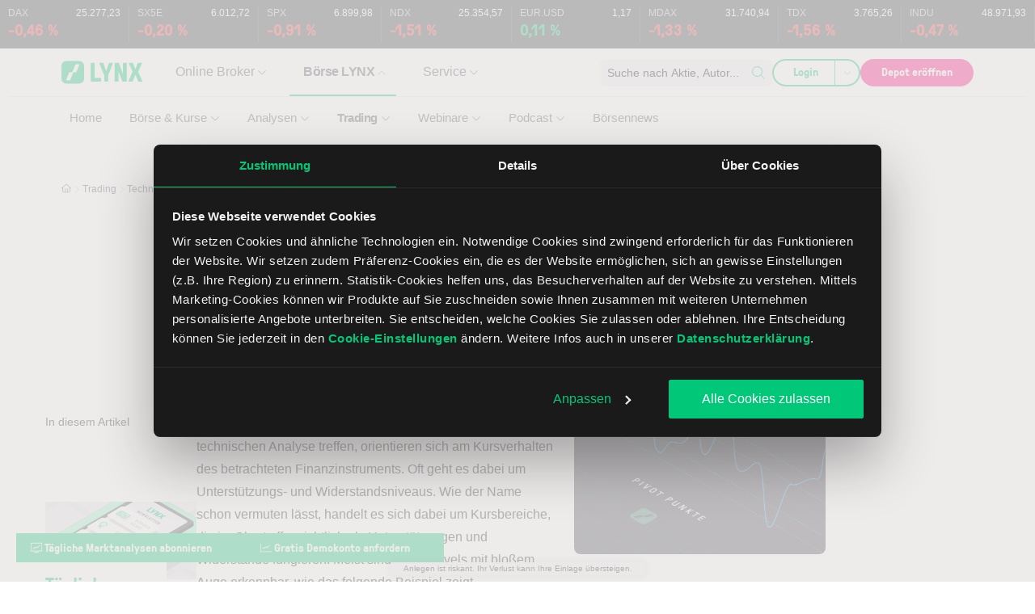

--- FILE ---
content_type: text/css
request_url: https://www.lynxbroker.de/app/cache/min/1/app/themes/theme/build/table-of-contents-classic.b217d39c.css?ver=1767633255
body_size: 403
content:
.table-of-contents-classic{font-family:Neue Helvetica,then Helvetica,Arial,sans-serif;margin-bottom:4.8rem}.table-of-contents-classic summary{align-items:center;background:#e9ecef;display:flex;font-family:GT Pressura;font-size:1.5rem;font-weight:400;letter-spacing:.4rem;line-height:3rem;min-height:0;padding:1.6rem;text-transform:uppercase}.table-of-contents-classic summary svg[data-fa]{color:#00c878;display:block;font-size:2.135rem;height:2.4rem;margin-right:.8rem;top:0;width:2.4rem}.table-of-contents-classic summary svg[data-fa=circle-minus]{display:none}.table-of-contents-classic summary::-webkit-details-marker,.table-of-contents-classic summary::marker{content:""}.table-of-contents-classic .list{background-color:#f4f5f7;font-size:1.6rem;line-height:2.4rem;margin-bottom:0;margin-top:0;max-height:9000vh;opacity:0;overflow:visible;padding:0 2.4rem;transition:all .2s ease-in-out;transition-behavior:allow-discrete;z-index:5}.table-of-contents-classic .list svg[data-fa]{left:-.6rem;position:absolute;top:.5rem}.table-of-contents-classic .list ul li{margin-bottom:.8rem}.table-of-contents-classic .list ul li:before{display:none}.table-of-contents-classic .list ul li a{color:inherit;font-size:1.4rem;line-height:2.2rem}.table-of-contents-classic .list ul li a.table-of-contents__main_link{font-weight:700}.table-of-contents-classic[open] [data-fa=circle-minus]{display:list-item}.table-of-contents-classic[open] [data-fa=circle-plus]{display:none}.table-of-contents-classic[open] .list{margin-bottom:8rem;margin-top:3.6rem;opacity:1;padding:2.4rem!important;transition:all .2s ease-in-out}

--- FILE ---
content_type: text/css
request_url: https://www.lynxbroker.de/app/cache/min/1/app/themes/theme/build/event-teaser-block.26f656b4.css?ver=1767633248
body_size: 1008
content:
.event-teaser-block__wrap{border-bottom:1px solid #e9ecef;container-name:event-teaser-block;container-type:inline-size}.event-teaser-block__wrap:last-child{border-bottom:none}.event-teaser-block{display:flex;flex-direction:column;position:relative}@container event-teaser-block (min-width:650px){.event-teaser-block{flex-direction:row}}.event-teaser-block__masterclass{border-bottom:none}.event-teaser-block__empty{background-color:#ff8787;color:#fff}.event-teaser-block__calendar{vertical-align:top}@container event-teaser-block (min-width:650px){.event-teaser-block__calendar{flex:0 0 20%}}.event-teaser-block__dates{display:inline-block}@container event-teaser-block (min-width:650px){.event-teaser-block__dates{display:block}}.event-teaser-block__meta{display:inline-block}@media (min-width:992px){.event-teaser-block__meta--masterclass{position:relative;right:0;top:0}}@media (min-width:768px){.event-teaser-block__meta{display:block;float:none}}.event-teaser-block__meta .fa-hourglass,.event-teaser-block__meta svg[data-fa=hourglass]{margin-right:.7rem!important}.event-teaser-block__read-more{width:100%}@media (min-width:768px){.event-teaser-block__read-more{width:auto}}.event-teaser-block__title{flex-grow:1}.event-teaser-block__title__name{font-size:2.4rem;line-height:2.64rem}@media (min-width:992px){.event-teaser-block__title__name{font-size:32px;line-height:35.2px}}.event-teaser-block__title picture{display:inline;width:auto}.event-teaser-block__image{aspect-ratio:1;border-radius:50%;display:inline-block;height:4.8rem!important;min-height:auto!important;vertical-align:middle;width:4.8rem}.event-teaser-block .event-theme-wrapper{font-family:GT Pressura;letter-spacing:.5rem;margin-bottom:.8rem;text-transform:uppercase}.event-teaser-block__filter{display:inline-block;position:relative;width:100%}.event-teaser-block__filter__form{text-align:right}.event-teaser-block__filter .h4{position:relative}@media (min-width:992px){.event-teaser-block__filter .h4{display:inline-block;position:absolute;top:50%;transform:translateY(-50%)}}.event-teaser-block__filter .select{display:block;margin-bottom:1.6rem;width:100%}@media (min-width:992px){.event-teaser-block__filter .select{display:inline-block;margin-right:1.6rem;width:28.5rem}.event-teaser-block__filter .select:last-child{margin-right:0}}@media (max-width:991.98px){.event-teaser-block.has-slideslink .event-teaser-block__read-more{margin-top:2.4rem;position:relative!important;width:100%}}.event-teaser-breaker-block{font-family:GT Pressura;margin-left:-1.6rem;margin-right:-1.6rem}@media (min-width:768px){.event-teaser-breaker-block{margin-left:none;margin-right:none}}@media (min-width:992px){.event-teaser-breaker-block{margin-left:64px}}.event-teaser-breaker-block__tile{aspect-ratio:1;background-color:#22dc8a;display:flex;flex-direction:column;justify-content:space-between;padding:8px;position:absolute;transform:translate(1.6rem,-50%);width:96px;z-index:1}@media (min-width:992px){.event-teaser-breaker-block__tile{border-radius:4px;padding:16px;transform:translate(-50%,-50%);width:128px}}.event-teaser-breaker-block__tile div{color:#fff}.event-teaser-breaker-block__tile .h6{line-height:13px}@media (min-width:992px){.event-teaser-breaker-block__tile .h6{line-height:17px}}.event-teaser-breaker-block__image{flex:1;height:180px}@media (min-width:768px){.event-teaser-breaker-block__image{border-radius:4px}}@media (min-width:992px){.event-teaser-breaker-block__image{height:auto}}.event-teaser-breaker-block__image picture{height:180px;z-index:0}@media (min-width:992px){.event-teaser-breaker-block__image picture{height:auto}}.event-teaser-breaker-block__image picture img{height:100%;-o-object-fit:cover;object-fit:cover;-o-object-position:center;object-position:center;width:100%}.event-teaser-breaker-block .event-teaser-breaker-block__title{flex:1}@media (min-width:992px){.event-teaser-breaker-block .event-teaser-breaker-block__title{display:flex;flex-direction:column;justify-content:space-between}.event-teaser-breaker-block__image-title-wrapper{display:flex}}.event-teaser-breaker-block__theme-title-wrapper{background:#fff;border-radius:4px;margin-top:-32px;padding:2.4rem 1.6rem 1.6rem;position:relative;width:87.5%}@media (min-width:992px){.event-teaser-breaker-block__theme-title-wrapper{margin-left:-64px;margin-top:-1px;padding:0 2.4rem 1.6rem;width:auto}.event-teaser-breaker-block__meta-button-wrapper{display:flex}}.event-teaser-breaker-block__meta-button-wrapper .btn{border-radius:4px;font-size:14px;line-height:20px}@media (min-width:992px){.event-teaser-breaker-block__meta-button-wrapper .btn{font-size:20px;line-height:28px}}.event-teaser-breaker-block__meta-wrapper{display:flex;flex-wrap:wrap;gap:12px}.event-teaser-breaker-block__meta-wrapper div.h6{margin-top:0}@media (min-width:992px){.event-teaser-breaker-block__meta-wrapper{flex-basis:100%;flex-direction:column;flex-wrap:nowrap;gap:8px}.event-teaser-breaker-block--wide{margin-left:-1rem}}.event-teaser-breaker-block--wide .event-teaser-breaker-block__meta__button{border-radius:5.6px}

--- FILE ---
content_type: text/css
request_url: https://www.lynxbroker.de/app/cache/min/1/app/themes/theme/build/slider.463ac7f7.css?ver=1767633235
body_size: -29
content:
.wp-block-lynx-basic-blocks-slider .slide{display:flex;flex-direction:column;justify-content:space-between}.wp-block-lynx-basic-blocks-slider .swiper-button-next,.wp-block-lynx-basic-blocks-slider .swiper-button-prev{background:none;border:none;min-height:24px;min-width:24px}

--- FILE ---
content_type: text/css
request_url: https://www.lynxbroker.de/app/cache/min/1/app/themes/theme/build/belt.97d58df6.css?ver=1767633235
body_size: 479
content:
.belt{background:#e9ecef;height:6rem;overflow:hidden}.belt,.belt__inner{position:relative;width:100%}.belt__inner{overflow-x:scroll;-webkit-overflow-scrolling:touch}.belt__ul{display:flex;flex-wrap:nowrap;margin:0 auto;padding:0;position:relative;width:auto}.belt__item{display:flex;flex:none;font-size:1.6rem;letter-spacing:.002rem;line-height:inherit;margin-bottom:0;padding:1.8rem 5rem 1.8rem 3.6rem}.belt__item:before{display:none!important}.belt__item--active{background:#00c878;clip-path:polygon(0 0,calc(100% - 30px) 0,100% 50%,calc(100% - 30px) 100%,0 100%)}.belt__item--active .belt__item__url{color:#fff;font-weight:700}.belt__item--active .belt__item__url:hover{color:#fff}.belt__item__url,.belt__item__url:hover{color:#495057}.belt__readmore{align-items:center;background:linear-gradient(90deg,rgba(227,231,234,0),#e9ecef);color:#00c878;display:flex;height:100%;position:absolute;right:5rem;top:50%;transform:translateY(-50%);width:6rem}.belt__readmore--icon{cursor:pointer;font-size:1.5rem;position:absolute;right:0}.belt__readmore:after{background:#eaecee;content:"";height:100%;position:relative;right:-100%;width:5rem}.belt__arrow{background-color:#e9ecef;color:#00c878;cursor:pointer;display:flex;height:6rem;position:absolute;top:0;width:3.2rem}.belt__arrow--icon[data-fa]{top:0}.belt__arrow--prev{border-right:1px solid #bdc4d0;left:0}.belt__arrow--next{border-left:1px solid #bdc4d0;right:0}.belt__arrow--hidden{display:none}.belt__footer,.belt__footer .belt__arrow{height:4rem}.belt__footer .belt__item{height:4rem;line-height:1.5;padding:.8rem 5rem .8rem 3.6rem}.belt__footer .belt__item--active{clip-path:polygon(0 0,calc(100% - 20px) 0,100% 50%,calc(100% - 20px) 100%,0 100%)}

--- FILE ---
content_type: application/javascript
request_url: https://www.lynxbroker.de/app/themes/theme/build/search-universal.06b3c9b2.js?ver=6.8.3
body_size: 2978
content:
"use strict";(self.lynxChunkwebpack=self.lynxChunkwebpack||[]).push([[2623],{40116:function(e,t,s){var n=s(12729),i=s(49171);const o={stock:"STK",index:"IDX",cfd:"CFD",etf:"ETF",etc:"ETC","currency pair":"CUR"},l=document.getElementById("main-menu"),r=i.Ay.getLangShort();class a{constructor(e){this.abortController=void 0,this.widget=e}async init(){this.elements={toggleButton:this.widget.querySelector("button#lynx-search-toggle")??void 0,clearButton:this.widget.querySelector("button[data-search-clear-btn]"),dropdown:this.widget.querySelector("[data-search-dropdown]"),spinner:this.widget.querySelector("[data-search-spinner]"),suggestions:this.widget.querySelector("[data-search-suggestions]"),content:this.widget.querySelector("[data-search-content]"),footer:this.widget.querySelector("[data-search-footer]"),symbolResults:this.widget.querySelector("[data-search-symbol-results]"),postResults:this.widget.querySelector("[data-search-post-results]"),searchInput:this.widget.querySelector('input[type="search"][name="q"]'),currentSiteSection:this.widget.dataset.siteSection,searchNumResults:this.widget.querySelector("[data-search-num-results]")},this.events={closeWhenClickingOutside:e=>{this.widget.contains(e.target)||this.close()},closeWhenFocusingOutside:e=>{e.target!==globalThis&&this.widget.contains(e.target)||this.close()},closeWhenPressingEscape:e=>{"Escape"!==e.key&&"Esc"!==e.key||this.close()},updateHeightOnResize:()=>{this.setWidgetHeight(!0)}};const e=this.debouncedSearchRequest();this.elements.searchInput.addEventListener("input",(()=>{0===this.elements.searchInput.value.length?this.resetResults():(this.elements.clearButton.classList.remove("d-none"),e.apply(this))})),this.elements.clearButton.addEventListener("click",(e=>{this.elements.searchInput&&this.elements.searchInput.focus(),this.resetResults(),e.stopPropagation()})),this.elements.searchInput.addEventListener("focus",this.open.bind(this)),this.elements.toggleButton?.addEventListener("click",(e=>{"true"===e.currentTarget.ariaExpanded?this.close():this.open()}));for(const t of this.widget.querySelectorAll("[data-most-searched]"))t.textContent&&t.addEventListener("click",(()=>{this.elements.searchInput.value=t.textContent,this.elements.clearButton.classList.remove("d-none"),e.apply(this)}));if(this.elements.toggleButton){const e=document.querySelector('a[href="#main"]'),t=e.cloneNode();t.href="#lynx-search-toggle",t.innerText=wp_js.translations.skip_to_search,t.addEventListener("click",(e=>{this.open(),e.preventDefault(),e.stopPropagation()})),e.parentNode.insertBefore(t,e.nextSibling)}this.setWidgetHeight(!0)}debouncedSearchRequest(){return i.Ay.debounce((()=>{this.elements.searchInput.value&&(this.elements.symbolResults.innerHTML="",this.elements.postResults.innerHTML="",this.hideResults(),this.elements.suggestions.classList.add("d-none"),this.showSpinner(),this.triggerSearchRequest())}),200)}open(){this.widget.classList.contains("open")||(this.widget.classList.add("open"),this.elements.searchInput&&this.elements.searchInput.focus(),this.elements.toggleButton&&(this.elements.toggleButton.ariaExpanded="true"),window.addEventListener("focus",this.events.closeWhenFocusingOutside,!0),document.addEventListener("click",this.events.closeWhenClickingOutside),this.widget.addEventListener("keyup",this.events.closeWhenPressingEscape),globalThis.addEventListener("resize",this.events.updateHeightOnResize))}close(){this.widget.classList.contains("open")&&(this.widget.classList.remove("open"),document.body.classList.remove("no_scroll"),this.resetResults(),this.elements.toggleButton&&(this.elements.toggleButton.ariaExpanded="false",this.elements.toggleButton.focus()),window.removeEventListener("focus",this.events.closeWhenFocusingOutside,!0),document.removeEventListener("click",this.events.closeWhenClickingOutside),this.widget.removeEventListener("keyup",this.events.closeWhenPressingEscape),globalThis.removeEventListener("resize",this.events.updateHeightOnResize))}async fetchSymbolPrices(e){if(!e.length)return e;const t=new URL(`${n.A.getMarketDataUrl()}/symbols/snapshot/change`),s=new URLSearchParams({});for(const t of e)s.append("idList[]",t.id);const i=await fetch(t,{method:"POST",headers:{"Content-Type":"application/x-www-form-urlencoded"},body:s}),o=await i.json();return e.map((e=>{const t=o[e.id];return e.price=t?t[80]:null,e.percentage=t?t[164]:null,e}))}async triggerSearchRequest(){const e=this.elements.searchInput.value;this.abortController&&this.abortController.abort(),this.abortController=new AbortController;const t=this.abortController.signal,s=`${globalThis.location.protocol}//${globalThis.location.host}`,i=globalThis.location.href.includes("localhost")?n.A.localSearchEndpoint:`${s}${n.A.universalSearchEndpoint}`,o=new URL(i);o.searchParams.append("q",e),this.elements.currentSiteSection&&o.searchParams.append("site_section",this.elements.currentSiteSection);try{const e=await fetch(o,{method:"GET",headers:{"Content-Type":"application/json"},signal:t});if(!e.ok)return console.error("Server responded with status",e.status),this.showError(),this.elements.suggestions.classList.remove("d-none"),void this.hideSpinner();const s=await e.json();s.symbols=await this.fetchSymbolPrices(s.symbols),this.handleSearchResult(s)}catch(e){"AbortError"!==e.name&&this.showError()}}handleSearchResult(e){this.showResults(),this.hideSpinner(),this.showAmount(e.hits);const t=e.symbols.slice(0,3);for(const e of t){const t=this.createSymbolWidget(e);this.elements.symbolResults.insertAdjacentHTML("beforeend",t)}t.length&&this.elements.symbolResults.classList.remove("d-none");const s=e.posts.slice(0,10);for(const e of s){const t=this.createPostWidget(e);this.elements.postResults.insertAdjacentHTML("beforeend",t)}if(s.length){this.setWidgetHeight(!1);globalThis.innerWidth<768&&document.body.classList.add("no_scroll")}0===s.length&&0===t.length&&(this.elements.postResults.innerText=this.widget.dataset.labelNoResults,this.elements.suggestions.classList.remove("d-none"),this.hideResults())}setWidgetHeight(e){const t=this.elements.toggleButton?l:this.widget;if(!t)return void console.warn("Failed to resize search menu - reference node not found!");const s=globalThis.innerWidth<768,n=`calc(100dvh - ${t.getBoundingClientRect().bottom}px)`,i=this.elements.dropdown;s?(i.style.height=e?"unset":n,i.style.maxHeight=e?n:"unset"):i.style.maxHeight=n}createSymbolWidget(e){let t=null,s=null;e.percentage&&!isNaN(e.percentage)&&(t=e.percentage.toFixed(2),s=t<0?"-":"+",t=`${s}${Math.abs(t)}%`);let n=e.currency;return"currency pair"===e.type&&(n=(e=>{if("string"==typeof e&&e.includes(".")){const t=e.split(".");if(t.length>=2)return t[1]}return"--"})(e.symbol)),`<a id="symbol-${e.id}" class="search-universal__stock" href="${e.permalink}">\n            <div>\n                <span class="text--m text-bold">${e.symbol}</span>\n                <span class="search-universal__badge ml-2">${o[e.type]}</span>\n                <span class="text-grey-100 basis-full">${n}</span>\n            </div>\n            <div>\n                <span class="text--m text-bold text-mono">${e.price||"--"}</span>\n                <span class="${s&&("+"===s?"text-brand-100":"text-negative-100")} text-mono">${t||"--"}</span>\n            </div>\n        </a>`}createPostWidget(e){const{featured_image:t,permalink:s,post_date:n,post_excerpt:i,post_id:o,post_title:l,post_type:a,primary_category:c,site_section:h}=e;let d;if("service-article"===a)d=`<img src="${globalThis.wp_js.search_universal_service_articles_url}" alt=""/>`;else{let e=globalThis.wp_js.search_universal_icon_newspaper_url||globalThis.wp_js.search_universal_service_articles_url;"glossary_term"===a&&(e=globalThis.wp_js.search_universal_icon_book_url||globalThis.wp_js.search_universal_service_articles_url),d=`<img src="${e}" alt=""/>`}t&&(d=`<img src="${t}" alt=""/>`);let u="";"post"===a&&n&&(u=new Date(n).toLocaleDateString(r,{year:"numeric",month:"2-digit",day:"2-digit"}));const p=globalThis.innerWidth<576;let g="post"===a?p?"":c:a;g=["page","service-article"].includes(a)?"":g,g=globalThis.wp_js.translations[g]||g;let m=globalThis.wp_js.translations[h]||h;return m=m||"--",`\n        <a id="post-${o}" class="search-universal__page d-flex align-item-start" href="${s}">\n            <div class="search-universal__page__image">\n                ${d}\n            </div>\n            <div class="search-universal__page__content">\n                <div class="search-universal__page__content__meta text-grey-100 text--xs text-uppercase">\n                    <span class="text-bold">${m}</span>\n                    <span>${g&&m?"&nbsp;|&nbsp;":""}</span>\n                    <span>${g||""}</span>\n\n                    <span class="meta-date text-bold">${u}</span>\n                </div>\n                <div class="text-bold text--m text-overflow-ellipsis">${l}</div>\n                <p class="text--s mb-0 text-overflow-ellipsis">\n                    ${i||""}\n                </p>\n            </div>\n        </a>\n        `}showAmount(e){this.elements.searchNumResults.textContent="",this.elements.searchNumResults.appendChild(document.createTextNode(e))}resetResults(){this.elements.searchInput.value="",this.abortController&&(this.abortController.abort(),this.hideSpinner()),this.elements.postResults.innerHTML="",this.elements.suggestions.classList.remove("d-none"),this.elements.clearButton.classList.add("d-none"),this.setWidgetHeight(!0),this.hideResults()}hideResults(){this.elements.symbolResults.classList.add("d-none"),this.elements.footer.classList.add("d-none")}showResults(){this.elements.symbolResults.classList.remove("d-none"),this.elements.footer.classList.remove("d-none")}showSpinner(){this.elements.spinner.classList.remove("d-none")}hideSpinner(){this.elements.spinner.classList.add("d-none")}showError(){this.hideSpinner(),this.elements.postResults.innerText=this.widget.dataset.labelError}}for(const e of document.querySelectorAll("[data-search-component]"))new a(e).init()}},function(e){e.O(0,[2729,9171],(function(){return t=40116,e(e.s=t);var t}));e.O()}]);